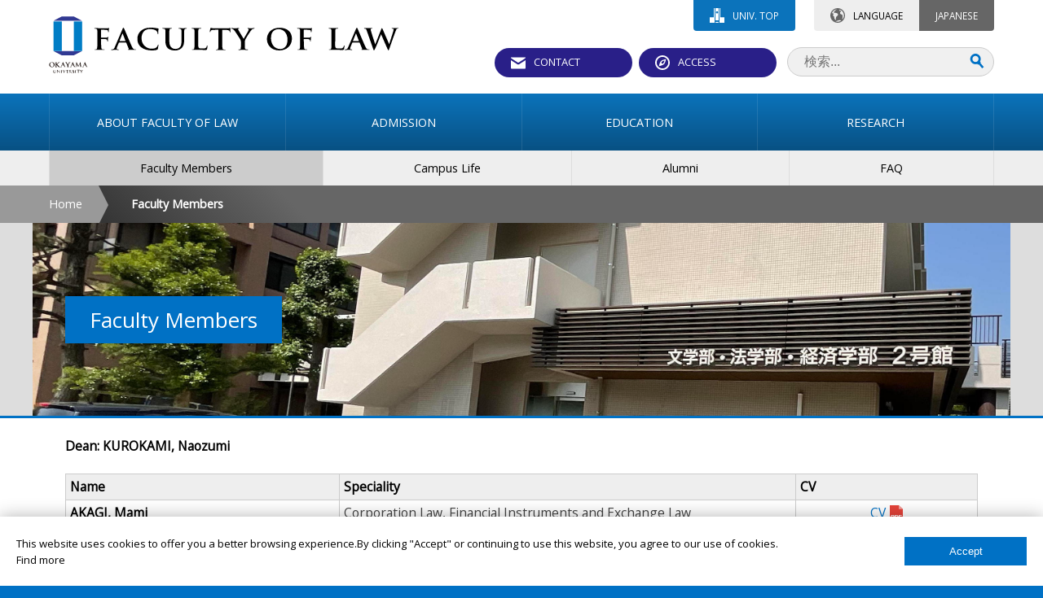

--- FILE ---
content_type: text/html
request_url: http://www.okayama-u.ac.jp/user/law/en/Faculty_Members/index.html
body_size: 15046
content:
<!DOCTYPE html>
<html lang="en">
<head prefix="og: http://ogp.me/ns# fb: http://ogp.me/ns/fb# article: http://ogp.me/ns/article#">
<meta property="fb:app_id" content="164049673641598">
<meta property="og:type"   content="article">
<meta property="og:url"    content="http://www.law.okayama-u.ac.jp/page.php?sec=ctg_1&amp;">
<meta property="og:title"  content="Faculty Members - Faculty of Law | Okayama University">
<meta property="og:image"  content="http://www.law.okayama-u.ac.jp/_img/ogp.jpg">
<meta property="og:description"  content="Faculty of Law | Okayama University">
<meta property="og:site_name"  content="Faculty of Law | Okayama University">
<meta property="article:publisher" content="https://www.facebook.com/OkayamaUniversity">

<meta charset="UTF-8">
<meta name="robots" content="INDEX,FOLLOW">
<meta name="description" content="Faculty MembersFaculty of Law | Okayama University">
<meta name="keywords" content="OKAYAMA UNIVERSITY,Okadai,okayama,Faculty of Law">
<meta name="author" content="Okayama University">
<meta http-equiv="X-UA-Compatible" content="IE=Edge,chrome=1">
<title>Faculty Members - Faculty of Law | Okayama University</title>
<!--[if lte IE 8]>
<script src="//html5shiv-printshiv.googlecode.com/svn/trunk/html5shiv-printshiv.js"></script>
<![endif]-->
<link rel="stylesheet" href="https://www.okayama-u.ac.jp/_common5/_css/include.css" media="all">
<link rel="stylesheet" href="../../_css/local.css" media="all">
<meta name="viewport" content="width=device-width">
<meta name="format-detection" content="telephone=no">
<link rel="apple-touch-icon" sizes="57x57" href="https://www.okayama-u.ac.jp/_common5/_img/favicon/apple-touch-icon-57x57.png">
<link rel="apple-touch-icon" sizes="60x60" href="https://www.okayama-u.ac.jp/_common5/_img/favicon/apple-touch-icon-60x60.png">
<link rel="apple-touch-icon" sizes="72x72" href="https://www.okayama-u.ac.jp/_common5/_img/favicon/apple-touch-icon-72x72.png">
<link rel="apple-touch-icon" sizes="76x76" href="https://www.okayama-u.ac.jp/_common5/_img/favicon/apple-touch-icon-76x76.png">
<link rel="apple-touch-icon" sizes="114x114" href="https://www.okayama-u.ac.jp/_common5/_img/favicon/apple-touch-icon-114x114.png">
<link rel="apple-touch-icon" sizes="120x120" href="https://www.okayama-u.ac.jp/_common5/_img/favicon/apple-touch-icon-120x120.png">
<link rel="apple-touch-icon" sizes="144x144" href="https://www.okayama-u.ac.jp/_common5/_img/favicon/apple-touch-icon-144x144.png">
<link rel="apple-touch-icon" sizes="152x152" href="https://www.okayama-u.ac.jp/_common5/_img/favicon/apple-touch-icon-152x152.png">
<link rel="apple-touch-icon" sizes="180x180" href="https://www.okayama-u.ac.jp/_common5/_img/favicon/apple-touch-icon-180x180.png">
<link rel="icon" type="image/png" href="https://www.okayama-u.ac.jp/_common5/_img/favicon/favicon-32x32.png" sizes="32x32">
<link rel="icon" type="image/png" href="https://www.okayama-u.ac.jp/_common5/_img/favicon/favicon-194x194.png" sizes="194x194">
<link rel="icon" type="image/png" href="https://www.okayama-u.ac.jp/_common5/_img/favicon/favicon-96x96.png" sizes="96x96">
<link rel="icon" type="image/png" href="https://www.okayama-u.ac.jp/_common5/_img/favicon/android-chrome-192x192.png" sizes="192x192">
<link rel="icon" type="image/png" href="https://www.okayama-u.ac.jp/_common5/_img/favicon/favicon-16x16.png" sizes="16x16">
<link rel="manifest" href="https://www.okayama-u.ac.jp/_common5/_img/favicon/manifest.json">
<meta name="msapplication-TileColor" content="#ffffff">
<meta name="msapplication-TileImage" content="https://www.okayama-u.ac.jp/_common5/_img/favicon/mstile-144x144.png">
<meta name="theme-color" content="#ffffff"><script src="https://www.okayama-u.ac.jp/_common5/ver2.5/js/jquery/jquery.js"></script>
<script src="https://www.okayama-u.ac.jp/_common5/ver2.5/js/jquery/jquery.easing.1.3.js"></script>
<script>
  (function(i,s,o,g,r,a,m){i['GoogleAnalyticsObject']=r;i[r]=i[r]||function(){
  (i[r].q=i[r].q||[]).push(arguments)},i[r].l=1*new Date();a=s.createElement(o),
  m=s.getElementsByTagName(o)[0];a.async=1;a.src=g;m.parentNode.insertBefore(a,m)
  })(window,document,'script','//www.google-analytics.com/analytics.js','ga');
  ga('create', 'UA-9051087-1', 'auto');
  ga('send', 'pageview');
</script>
<link rel="alternate" type="application/rss+xml" title="News of Faculty of Law | Okayama University" href="../../xml/okadai_news_2_en.rss">
<script src="https://www.okayama-u.ac.jp/_common5/_js/strip.pkgd.min.js"></script>
<link rel="stylesheet" href="https://www.okayama-u.ac.jp/_common5/_css/strip.css" media="all">
<script src="https://www.okayama-u.ac.jp/_common5/_js/ohp_tab/jquery.ohp_tab.min.js"></script>
<script>
$(function(){
    $('#ohp-tab').ohp_tab();
});
</script>



</head>
<body id="top" class="sans">
<header class="no-icon en">
<h1 class="width-limitter"><a class="g5" href="../../english/index.html"><img src="../../_img/header/en/title.svg" width="100%" alt="Faculty of Law | Okayama University"></a></h1>

<div id="head-nav" class="width-limitter">
<div class="top-tab">
<dl class="univ-top">
<dd><a href="https://www.okayama-u.ac.jp/index_e.html">UNIV. TOP</a></dd>
</dl>
<dl class="language">
<dt>LANGUAGE</dt><dd><a href="../../index.html">JAPANESE</a></dd>
</dl>
</div>

<ul>
<li><a class="contact" href="../../eng/contact/index.html">CONTACT</a></li>
<li><a class="access" href="../../eng/access_maps/index.html">ACCESS</a></li>
</ul>
<form id="cse-search-box" action="../../eng/search/index.html">
<input id="q" class="search q" type="search" name="q" placeholder="検索...">
<input type="hidden" name="cx" value="009630574308841840488:z0mxy4icl5g">
<input type="hidden" name="ie" value="UTF-8">
<input class="submit" type="submit" name="sa" value="Search">
</form>
</div>

<a id="menu-trigger"><div><span></span><span></span><span></span>MENU</div></a>
<section id="nav">
<nav class="target">
<ul class="width-limitter">
<li><a href="../../eng/About_Faculty_of_LAW/index.html"><span>ABOUT FACULTY OF LAW</span></a></li>
<li><a href="../../en/Admission/index.html"><span>ADMISSION</span></a></li>
<li><a href="../../en/Education/index.html"><span>EDUCATION</span></a></li>
<li><a href="../../en/Research/index.html"><span>RESEARCH</span></a></li>

</ul>
</nav>
<nav class="ctg">
<ul class="width-limitter">
<li class="active"><a href="../../en/Faculty_Members/index.html"><span>Faculty Members</span></a></li>
<li><a href="../../en/Campus_Life/index.html"><span>Campus Life</span></a></li>
<li><a href="../../en/Alumni/index.html"><span>Alumni</span></a></li>
<li><a href="../../en/FAQ/index.html"><span>FAQ</span></a></li>

</ul>
</nav>

</section>
</header>

<div id="topic-path">
<div class="topic-path-left-wall"></div>
<ul class="width-limitter">
<li><a href="../../english/index.html">Home</a></li>
<li><em>Faculty Members</em></li>
</ul>
</div>


<main>

<header id="page-header-outer">
<div id="page-header">
<div class="width-limitter">
<h1>Faculty Members</h1>
</div>
</div>
<div class="page-header-image width-limitter"><img src="../../up_load_files/h2/ctg_1.jpg" width="100%"></div>
</header>
<div id="content" class="width-limitter">
<section id="main-content">



<p>
<em>Dean: KUROKAMI, Naozumi</em></p>
<table class="free">
<tr><th class="w30p">Name</th><th class="w50p">Speciality</th><th class="w20p">CV</th></tr>
<tr><td ><em>AKAGI, Mami</em><br />Professor</td><td >Corporation Law, Financial Instruments and Exchange Law</td><td class="text-center" ><a href="../../up_load_files/freetext/en__ctg_1_Top/file/cv_akagi.pdf" title="CV">CV</a></td></tr>
<tr><td ><em>FUKUSHIGE, Satoko</em><br />Professor</td><td >Administrative Law</td><td class="text-center" ><a href="../../up_load_files/freetext/en__ctg_1_Top/file/cv_fukushige.pdf" title="CV">CV</a></td></tr>
<tr><td ><em>HAMADA, Yoko</em><br />Vice Dean, Professor</td><td >Civil Procedure</td><td class="text-center" ><a href="../../up_load_files/freetext/en__ctg_1_Top/file/cv_hamada.pdf" title="CV">CV</a></td></tr>
<tr><td ><em>HARADA, Kazuyuki</em><br />Professor</td><td >Criminal Procedure</td><td class="text-center" ><a href="../../up_load_files/freetext/en__ctg_1_Top/file/cv_harada.pdf" title="CV">CV</a></td></tr>
<tr><td ><em>HORIGUCHI, Goro</em><br />Professor</td><td >Constitutional Law</td><td class="text-center" ><a href="../../up_load_files/freetext/en__ctg_1_Top/file/cv_horiguchi.pdf" title="CV">CV</a></td></tr>
<tr><td ><em>ICHIHARA, Akiko</em><br />Professor</td><td >Criminal Law</td><td class="text-center" ><a href="../../up_load_files/freetext/en__ctg_1_Top/file/cv_ichihara.pdf" title="CV">CV</a></td></tr>
<tr><td ><em>ITO, Takeshi</em><br />Senior Assistant Professor</td><td >Constitutional Law</td><td class="text-center" ><a href="https://soran.cc.okayama-u.ac.jp/html/5ed8f50cb15c62df324722b072e43b5d_en.html">リンク</a></td></tr>
<tr><td ><em>KAWAHARA, Yuma</em><br />Professor</td><td >International Politics</td><td class="text-center" ><a href="../../up_load_files/freetext/en__ctg_1_Top/file/cv_kawahara.pdf" title="CV">CV</a></td></tr>
<tr><td ><em>KOZUKA, Masahiro</em><br />Professor</td><td >Tax Law</td></tr>
<tr><td ><em>KUROKAMI, Naozumi</em><br />Professor</td><td >International Law, Law of International Organizations</td><td class="text-center" ><a href="../../up_load_files/freetext/en__ctg_1_Top/file/cv_kurokami.pdf" title="CV">CV</a></td></tr>
<tr><td ><em>LEE, Yoshiyuki</em><br />Professor</td><td >International Law</td><td class="text-center" ><a href="../../up_load_files/freetext/en__ctg_1_Top/file/cv_lee.pdf" title="CV">CV</a></td></tr>
<tr><td ><em>Li, Ying</em><br />Senior Assistant Professor</td><td >Sociology of Law</td></tr>
<tr><td ><em>MASUDA, Fumiko</em><br />Professor</td><td >Commercial Law</td></tr>
<tr><td ><em>NAKAGAWA, Tadaaki</em><br />Associate Professor</td><td >Civil Law</td></tr>
<tr><td ><em>NARIHIRO, Takashi</em><br />Professor</td><td >Comparative Politics</td><td class="text-center" ><a href="../../up_load_files/freetext/en__ctg_1_Top/file/cv_narihiro2.pdf" title="CV">CV</a></td></tr>
<tr><td ><em>ODAGAWA, Daisuke</em><br />Professor</td><td >History of Political Thought</td></tr>
<tr><td ><em>OGURI, Hirofumi</em><br />Senior Assistant Professor</td><td >International Law </td></tr>
<tr><td ><em>OIZUMI, Yosuke</em><br />Senior Assistant Professor</td><td >Japanese Legal History</td></tr>
<tr><td ><em>OMORI, Hidetomi</em><br />Vice Dean, Professor</td><td >Philosophy of Law (Theory of Justice)</td><td class="text-center" ><a href="../../up_load_files/freetext/en__ctg_1_Top/file/cv_omori.pdf" title="CV">CV</a></td></tr>
<tr><td ><em>PARK, Jisun</em><br />Associate Professor</td><td >Political Science</td><td class="text-center" ><a href="../../up_load_files/freetext/en__ctg_1_Top/file/cv_park.pdf" title="CV">CV</a></td></tr>
<tr><td ><em>SHIMAZU, Gen</em><br />Associate Professor</td><td >Civil Law</td><td class="text-center" ><a href="../../up_load_files/freetext/en__ctg_1_Top/file/cv_shimazu.pdf" title="CV">CV</a></td></tr>
<tr><td ><em>SHIOTANI, Takeshi</em><br />Professor</td><td >Criminal Law</td><td class="text-center" ><a href="../../up_load_files/freetext/en__ctg_1_Top/file/cv_shiotani.pdf" title="CV">CV</a></td></tr>
<tr><td ><em>TASHIRO, Koki</em><br />Associate Professor</td><td >Administrative Law</td><td class="text-center" ><a href="../../up_load_files/freetext/en__ctg_1_Top/file/cv_tashiro.pdf" title="CV">CV</a></td></tr>
<tr><td ><em>TSUKISHIMA, Hisashi</em><br />Dean, Professor</td><td >Public Administration</td><td class="text-center" ><a href="../../up_load_files/freetext/en__ctg_1_Top/file/cv_tsukishima.pdf" title="CV">CV</a></td></tr>
<tr><td ><em>WATANABE, Takashi</em><br />Senior Assistant Professor</td><td >Civil Law</td><td class="text-center" ><a href="https://soran.cc.okayama-u.ac.jp/html/467420bc21e70c5b324722b072e43b5d_en.html">リンク</a></td></tr>
<tr><td ><em>ZHANG, Hong</em><br />Professor</td><td >Asian Law</td></tr>
</table>
</section>
</div>

</main>


<footer class="no-icon system4-2018">
<section class="sitemap width-limitter">
<div class="flex">



<dl class="g4 left">
<dt>INFORMATION ABOUT</dt>
<dd>
<ul>
<li><a href="http://www.okayama-u.ac.jp/eng/graduate_undergraduate_schools/index.html">Undergraduate Schools</a></li>
<li><a href="http://www.okayama-u.ac.jp/eng/graduate_undergraduate_schools/index.html">Graduate Schools</a></li>
<li><a href="http://www.lib.okayama-u.ac.jp/index_e.html">Libraries</a></li>
<li><a href="http://www.okayama-u.ac.jp/eng/international_admissions/index.html">International Admissions</a></li>
</ul>
</dd>
</dl>



<dl class="g4 left">
<dt>INFORMATION FOR</dt>
<dd>
<ul>
<li><a href="http://www.okayama-u.ac.jp/eng/news_events/index.html">Media</a></li>
<li><a href="http://www.okayama-u.ac.jp/eng/alumni/index.html">Alumni</a></li>
</ul>
</dd>
</dl>



<dl class="g4 right">
<dt>QUICK LINKS</dt>
<dd>
<ul>
<li><a href="../../eng/about_this_site/index.html">About this site</a></li>
<li><a href="../../eng/privacy_policy/index.html">Privacy policy</a></li>
<li><a href="../../eng/sitemap/index.html">Sitemap</a></li>
</ul>
</dd>
</dl>
</div>
</section>

<section class="nav">
<dl>
<dd>
<ul class="sns">
<li><a href="https://www.facebook.com/OkayamaUniversity"><img src="https://www.okayama-u.ac.jp/_common5/_img/footer/sns/facebook.svg" width="48" height="48" alt="facebook"></a></li>
<li><a href="https://www.youtube.com/user/okayamaunivpr"><img src="https://www.okayama-u.ac.jp/_common5/_img/footer/sns/youtube.svg" width="48" height="48" alt="youtube"></a></li>
<li><a href="https://twitter.com/okayama_uni"><img src="https://www.okayama-u.ac.jp/_common5/_img/footer/sns/twitter.svg" width="48" height="48" alt="twitter"></a></li>

</ul>
</dd>
</dl>
<ul class="footer-menu">
<li><a href="#top" class="top"><img src="https://www.okayama-u.ac.jp/_common5/_img/footer/top.svg" width="16" alt="Back to "><br>TOP</a></li>
</ul>
</section>

<address>&copy; Okayama University</address>

</footer>

<div id="nav-cover"></div>
<div id="lang-cover"></div>
<div class="cookie-consent"></div>

<script src="https://cdnjs.cloudflare.com/ajax/libs/jquery-cookie/1.4.1/jquery.cookie.min.js"></script>
<script src="https://www.okayama-u.ac.jp/_common5/_js/jquery.ohp_cookie_optin/jquery.ohp_cookie_optin.js"></script>
<script>
$(function(){
    $('.cookie-consent').ohp_cookie_optin({
        ga : 'UA-9051087-1',
        text             : 'This website uses cookies to offer you a better browsing experience.By clicking "Accept" or continuing to use this website, you agree to our use of cookies.',
        allowButton      : 'Accept',
        disallowButton   : '',
        privacyPolicyURL : 'http://www.okayama-u.ac.jp/eng/about_this_site/index.html',
        privacyPolicyText: 'Find more'
    });
});
</script>
<script src="https://www.okayama-u.ac.jp/_common5/_js/init.js"></script>
</body>
</html>

--- FILE ---
content_type: text/css
request_url: https://www.okayama-u.ac.jp/_common5/_css/topic_path.css
body_size: 2108
content:
#topic-path {
	background:linear-gradient(to right, #999 0%, #999 50%, #666 51%, #666 100%);
	margin:0;
	padding:0;
	width:100%;
	height:46px;
	overflow:hidden;
}
#topic-path .topic-path-left-wall {
	display:none;
}
#topic-path ul {
	padding:0;
	height:48px;
    overflow:hidden;
	z-index:10;
    position: relative;
    top:0;
	list-style:none;
	background-color:#666;
}
#topic-path li {
	float:left;
    height:48px;
	padding:0 0 0 20px;
	margin:0;
	font-size:1.1em;
    position: relative;
}
#topic-path li:before {
	content: "";
	position: absolute;
	top: 0;
	left: 0;
	border: 24px solid transparent;
}
#topic-path li em {
	display:block;
	padding:15px 20px;
	color:#fff;
	font-weight:bold;
	width:100%;
	overflow:hidden;
	white-space:nowrap;
	text-overflow:ellipsis;
}
#topic-path li a {
	display:block;
	padding:15px 20px;
	color:#fff;
	white-space:nowrap;
}

#topic-path li:first-child {
	background:#999;
	padding:0;
}
#topic-path li:nth-child(2) {
	background:linear-gradient(45deg, #666, #888 50%);
}
#topic-path li:nth-child(2):before {
	border-left: 12px solid #999;
}
#topic-path li:nth-child(3) {
	background:linear-gradient(45deg, #555, #777 50%);
}
#topic-path li:nth-child(3):before {
	border-left: 12px solid #888;
}
#topic-path li:nth-child(4) {
	background:linear-gradient(45deg, #444, #666 50%);
	width:auto;
}
#topic-path li:nth-child(4):before {
	border-left: 12px solid #777;
}
#topic-path li:nth-child(5) {
	background:linear-gradient(45deg, #333, #666 50%);
	width:auto;
}
#topic-path li:nth-child(5):before {
	border-left: 12px solid #666;
}
#topic-path li:last-child {
	background:linear-gradient(45deg, #333, #666 50%);
	width:40%;
}
#topic-path li:nth-child(2) em {
	display:block;
	padding:15px 20px;
	color:#fff;
	width:auto;
	overflow:visible;
}
#topic-path li a:hover {
	color:#fff;
}

/** Media Query **/

@media only screen and (max-width : 640px) {
	#topic-path {
		display:none !important;
	}
}

@media print {
	#topic-path {
		display:none !important;
	}
}


--- FILE ---
content_type: image/svg+xml
request_url: http://www.okayama-u.ac.jp/user/law/_img/header/en/title.svg
body_size: 21317
content:
<?xml version="1.0" encoding="utf-8"?>
<!-- Generator: Adobe Illustrator 19.2.0, SVG Export Plug-In . SVG Version: 6.00 Build 0)  -->
<!DOCTYPE svg PUBLIC "-//W3C//DTD SVG 1.1//EN" "http://www.w3.org/Graphics/SVG/1.1/DTD/svg11.dtd">
<svg version="1.1" id="レイヤー_1" xmlns="http://www.w3.org/2000/svg" xmlns:xlink="http://www.w3.org/1999/xlink" x="0px"
	 y="0px" viewBox="-87 395.6 420.5 60.5" style="enable-background:new -87 395.6 420.5 60.5;" xml:space="preserve">
<style type="text/css">
	.st0{fill:#313992;}
	.st1{fill:#007DC5;}
	.st2{fill:#231815;}
</style>
<g>
	<g>
		<polygon class="st0" points="-73.4,395.8 -82.1,400.4 -51.9,400.4 -60.6,395.8 		"/>
		<polygon class="st0" points="-73.4,437.1 -82.1,432.5 -51.9,432.5 -60.6,437.1 		"/>
		<rect x="-60.6" y="401.1" class="st1" width="8.8" height="31.4"/>
		<rect x="-82.1" y="401.1" class="st1" width="8.8" height="31.4"/>
	</g>
	<g>
		<path class="st2" d="M-86.7,447c0-1.1,0.8-2.6,2.9-2.6c1.8,0,2.9,1,2.9,2.5c0,1.5-1.1,2.8-2.9,2.8
			C-85.9,449.6-86.7,448.2-86.7,447z M-81.9,447.1c0-1.5-0.9-2.4-2.1-2.4c-0.8,0-1.7,0.4-1.7,2.1c0,1.4,0.8,2.5,2.2,2.5
			C-83,449.3-81.9,449.1-81.9,447.1z"/>
		<path class="st2" d="M-78.8,446.7L-78.8,446.7c0.3-0.2,1.3-1.2,1.5-1.5c0.2-0.2,0.4-0.4,0.4-0.5c0-0.1,0-0.1-0.1-0.1
			c-0.1,0-0.1,0-0.1-0.1c0,0,0-0.1,0.1-0.1c0.1,0,0.5,0,0.7,0c0.2,0,0.6,0,0.8,0c0.1,0,0.1,0,0.1,0.1c0,0,0,0.1-0.1,0.1
			c-0.1,0-0.3,0-0.4,0.1c-0.2,0.1-0.5,0.2-0.8,0.5c-0.2,0.2-1.3,1.2-1.5,1.5c0.3,0.3,1.6,1.7,1.9,2c0.3,0.3,0.6,0.6,1,0.7
			c0.2,0.1,0.4,0.1,0.4,0.1c0,0,0.1,0,0.1,0.1c0,0,0,0.1-0.2,0.1h-0.6c-0.2,0-0.3,0-0.5,0c-0.4,0-0.6-0.2-0.9-0.4
			c-0.3-0.3-1.7-1.8-1.9-2l-0.1-0.1h0v0.6c0,0.6,0,1.1,0,1.4c0,0.2,0.1,0.3,0.3,0.4c0.1,0,0.3,0,0.3,0c0.1,0,0.1,0,0.1,0.1
			c0,0-0.1,0.1-0.1,0.1c-0.4,0-0.8,0-1,0c-0.2,0-0.6,0-0.9,0c-0.1,0-0.1,0-0.1-0.1c0,0,0-0.1,0.1-0.1c0.1,0,0.2,0,0.3,0
			c0.1,0,0.2-0.2,0.2-0.4c0-0.3,0-0.8,0-1.4v-1.2c0-1,0-1.2,0-1.4c0-0.2-0.1-0.3-0.3-0.4c-0.1,0-0.2,0-0.3,0c-0.1,0-0.1,0-0.1-0.1
			c0,0,0-0.1,0.2-0.1c0.4,0,0.8,0,1,0c0.2,0,0.6,0,0.9,0c0.1,0,0.1,0,0.1,0.1c0,0,0,0.1-0.1,0.1c-0.1,0-0.1,0-0.2,0
			c-0.2,0-0.2,0.1-0.3,0.4c0,0.2,0,0.4,0,1.4V446.7z"/>
		<path class="st2" d="M-73.3,447.8C-73.3,447.8-73.3,447.8-73.3,447.8l-0.4,1c-0.1,0.2-0.1,0.3-0.1,0.4c0,0.1,0.1,0.2,0.3,0.2h0.1
			c0.1,0,0.1,0,0.1,0.1c0,0.1,0,0.1-0.1,0.1c-0.2,0-0.5,0-0.7,0c-0.1,0-0.5,0-0.8,0c-0.1,0-0.1,0-0.1-0.1c0,0,0-0.1,0.1-0.1
			c0.1,0,0.2,0,0.2,0c0.3,0,0.5-0.3,0.6-0.6l1.8-4.2c0.1-0.2,0.1-0.3,0.2-0.3c0.1,0,0.1,0.1,0.2,0.2c0.2,0.4,1.3,3.1,1.8,4.1
			c0.3,0.6,0.5,0.7,0.6,0.7c0.1,0,0.2,0,0.3,0c0.1,0,0.1,0,0.1,0.1c0,0.1-0.1,0.1-0.3,0.1c-0.3,0-0.8,0-1.3,0c-0.1,0-0.2,0-0.2-0.1
			c0,0,0-0.1,0.1-0.1c0,0,0.1-0.1,0.1-0.2l-0.6-1.4c0,0,0,0-0.1,0H-73.3z M-71.8,447.5C-71.8,447.5-71.8,447.4-71.8,447.5l-0.6-1.7
			c0,0,0-0.1,0-0.1c0,0,0,0,0,0.1l-0.7,1.7c0,0,0,0,0,0H-71.8z"/>
		<path class="st2" d="M-67.5,447.8c0-0.4-0.1-0.5-0.2-0.7c0-0.1-1-1.6-1.2-1.9c-0.2-0.2-0.4-0.4-0.5-0.5c-0.1,0-0.2-0.1-0.3-0.1
			c-0.1,0-0.1,0-0.1-0.1c0,0,0-0.1,0.1-0.1c0.1,0,0.7,0,0.9,0c0.1,0,0.4,0,0.8,0c0.1,0,0.1,0,0.1,0.1c0,0,0,0-0.2,0.1
			c-0.1,0-0.1,0.1-0.1,0.1c0,0.1,0,0.1,0.1,0.2c0.1,0.2,1.1,1.8,1.2,2c0.1-0.2,1-1.6,1.1-1.8c0.1-0.1,0.1-0.3,0.1-0.3
			c0-0.1,0-0.1-0.1-0.2c-0.1,0-0.1,0-0.1-0.1c0,0,0-0.1,0.1-0.1c0.2,0,0.5,0,0.7,0c0.2,0,0.6,0,0.8,0c0.1,0,0.1,0,0.1,0.1
			c0,0-0.1,0.1-0.1,0.1c-0.1,0-0.2,0-0.3,0.1c-0.1,0.1-0.2,0.1-0.4,0.3c-0.2,0.3-1.2,1.8-1.3,2.1c-0.1,0.2-0.1,0.4-0.1,0.7v0.6
			c0,0.1,0,0.4,0,0.7c0,0.2,0.1,0.3,0.3,0.4c0.1,0,0.3,0,0.4,0c0.1,0,0.1,0,0.1,0.1c0,0-0.1,0.1-0.1,0.1c-0.4,0-0.9,0-1.1,0
			c-0.2,0-0.6,0-0.9,0c-0.1,0-0.2,0-0.2-0.1c0,0,0-0.1,0.1-0.1c0.1,0,0.2,0,0.2,0c0.1,0,0.2-0.2,0.2-0.4c0-0.3,0-0.6,0-0.7V447.8z"
			/>
		<path class="st2" d="M-63,447.8C-63,447.8-63,447.8-63,447.8l-0.4,1c-0.1,0.2-0.1,0.3-0.1,0.4c0,0.1,0.1,0.2,0.3,0.2h0.1
			c0.1,0,0.1,0,0.1,0.1c0,0.1,0,0.1-0.1,0.1c-0.2,0-0.5,0-0.7,0c-0.1,0-0.5,0-0.8,0c-0.1,0-0.1,0-0.1-0.1c0,0,0-0.1,0.1-0.1
			c0.1,0,0.2,0,0.2,0c0.3,0,0.5-0.3,0.6-0.6l1.8-4.2c0.1-0.2,0.1-0.3,0.2-0.3c0.1,0,0.1,0.1,0.2,0.2c0.2,0.4,1.3,3.1,1.8,4.1
			c0.3,0.6,0.5,0.7,0.6,0.7c0.1,0,0.2,0,0.3,0c0.1,0,0.1,0,0.1,0.1c0,0.1-0.1,0.1-0.3,0.1c-0.3,0-0.8,0-1.3,0c-0.1,0-0.2,0-0.2-0.1
			c0,0,0-0.1,0.1-0.1c0,0,0.1-0.1,0.1-0.2l-0.6-1.4c0,0,0,0-0.1,0H-63z M-61.5,447.5C-61.5,447.5-61.5,447.4-61.5,447.5l-0.6-1.7
			c0,0,0-0.1,0-0.1c0,0,0,0,0,0.1l-0.6,1.7c0,0,0,0,0,0H-61.5z"/>
		<path class="st2" d="M-57.9,444.5c0-0.1,0.1-0.2,0.1-0.2c0.1,0,0.1,0,0.2,0.2l1.9,3.8l1.9-3.8c0.1-0.1,0.1-0.2,0.2-0.2
			c0.1,0,0.1,0.1,0.1,0.2l0.6,4.1c0.1,0.4,0.1,0.6,0.3,0.7c0.2,0.1,0.3,0.1,0.4,0.1c0.1,0,0.1,0,0.1,0c0,0.1-0.1,0.1-0.2,0.1
			c-0.2,0-1.2,0-1.4,0c-0.2,0-0.2,0-0.2-0.1c0,0,0-0.1,0.1-0.1c0,0,0.1-0.1,0-0.3l-0.4-3h0l-1.5,3c-0.2,0.3-0.2,0.4-0.3,0.4
			c-0.1,0-0.1-0.1-0.2-0.3c-0.2-0.3-0.7-1.3-0.8-1.5c-0.1-0.1-0.5-1-0.7-1.5h0l-0.4,2.7c0,0.1,0,0.2,0,0.3c0,0.1,0.1,0.2,0.2,0.2
			c0.1,0,0.2,0,0.3,0c0.1,0,0.1,0,0.1,0c0,0.1-0.1,0.1-0.2,0.1c-0.3,0-0.6,0-0.7,0c-0.1,0-0.5,0-0.7,0c-0.1,0-0.1,0-0.1-0.1
			c0,0,0,0,0.1,0c0.1,0,0.1,0,0.2,0c0.2,0,0.3-0.3,0.3-0.5L-57.9,444.5z"/>
		<path class="st2" d="M-50.1,447.8C-50.2,447.8-50.2,447.8-50.1,447.8l-0.4,1c-0.1,0.2-0.1,0.3-0.1,0.4c0,0.1,0.1,0.2,0.3,0.2h0.1
			c0.1,0,0.1,0,0.1,0.1c0,0.1,0,0.1-0.1,0.1c-0.2,0-0.5,0-0.7,0c-0.1,0-0.5,0-0.8,0c-0.1,0-0.1,0-0.1-0.1c0,0,0-0.1,0.1-0.1
			c0.1,0,0.2,0,0.2,0c0.3,0,0.5-0.3,0.6-0.6l1.8-4.2c0.1-0.2,0.1-0.3,0.2-0.3c0.1,0,0.1,0.1,0.2,0.2c0.2,0.4,1.3,3.1,1.8,4.1
			c0.3,0.6,0.5,0.7,0.6,0.7c0.1,0,0.2,0,0.3,0c0.1,0,0.1,0,0.1,0.1c0,0.1-0.1,0.1-0.3,0.1c-0.3,0-0.8,0-1.3,0c-0.1,0-0.2,0-0.2-0.1
			c0,0,0-0.1,0.1-0.1c0,0,0.1-0.1,0.1-0.2l-0.6-1.4c0,0,0,0-0.1,0H-50.1z M-48.7,447.5C-48.6,447.5-48.6,447.4-48.7,447.5l-0.6-1.7
			c0,0,0-0.1,0-0.1c0,0,0,0,0,0.1l-0.6,1.7c0,0,0,0,0,0H-48.7z"/>
	</g>
	<g>
		<path class="st2" d="M-82,453.8c0-0.6,0-0.7,0-0.9c0-0.1,0-0.2-0.2-0.2c0,0-0.1,0-0.2,0c0,0-0.1,0-0.1,0c0,0,0,0,0.1,0
			c0.2,0,0.5,0,0.6,0c0.1,0,0.4,0,0.5,0c0.1,0,0.1,0,0.1,0c0,0,0,0-0.1,0c0,0-0.1,0-0.1,0c-0.1,0-0.2,0.1-0.2,0.2c0,0.1,0,0.3,0,0.9
			v0.6c0,0.6,0.1,0.9,0.3,1c0.2,0.2,0.4,0.2,0.5,0.2c0.2,0,0.4-0.1,0.6-0.2c0.2-0.2,0.3-0.6,0.3-1v-0.5c0-0.6,0-0.7,0-0.9
			c0-0.1,0-0.2-0.2-0.2c0,0-0.1,0-0.2,0c0,0-0.1,0-0.1,0c0,0,0,0,0.1,0c0.2,0,0.5,0,0.5,0c0.1,0,0.3,0,0.5,0c0.1,0,0.1,0,0.1,0
			c0,0,0,0-0.1,0c0,0-0.1,0-0.1,0c-0.1,0-0.2,0.1-0.2,0.2c0,0.1,0,0.3,0,0.9v0.4c0,0.5,0,1-0.4,1.3c-0.3,0.3-0.6,0.3-0.9,0.3
			c-0.2,0-0.7,0-1-0.3c-0.2-0.2-0.4-0.5-0.4-1.1V453.8z"/>
		<path class="st2" d="M-78,455.2c0,0.3,0.1,0.4,0.2,0.5c0.1,0,0.2,0,0.2,0c0,0,0.1,0,0.1,0c0,0,0,0-0.1,0c-0.3,0-0.5,0-0.5,0
			c0,0-0.2,0-0.5,0c-0.1,0-0.1,0-0.1,0c0,0,0,0,0.1,0c0.1,0,0.1,0,0.2,0c0.1,0,0.1-0.2,0.1-0.5l0-2.5c0-0.1,0-0.1,0.1-0.1
			c0,0,0.1,0.1,0.2,0.1c0.1,0.1,0.7,0.7,1.4,1.3c0.3,0.3,0.9,0.9,1,0.9h0l0-1.9c0-0.3,0-0.3-0.1-0.4c-0.1,0-0.2,0-0.2,0
			c-0.1,0-0.1,0-0.1,0c0,0,0,0,0.1,0c0.2,0,0.4,0,0.5,0c0,0,0.2,0,0.4,0c0.1,0,0.1,0,0.1,0c0,0,0,0-0.1,0c0,0-0.1,0-0.1,0
			c-0.1,0-0.2,0.1-0.2,0.4l0,2.6c0,0.1,0,0.1-0.1,0.1c0,0-0.1,0-0.1-0.1c-0.3-0.2-0.8-0.8-1.3-1.2c-0.5-0.4-1-1-1-1h0L-78,455.2z"/>
		<path class="st2" d="M-73.9,453.8c0-0.6,0-0.7,0-0.9c0-0.1-0.1-0.2-0.1-0.2c0,0-0.1,0-0.2,0c0,0-0.1,0-0.1,0c0,0,0,0,0.1,0
			c0.2,0,0.4,0,0.6,0c0.1,0,0.4,0,0.5,0c0.1,0,0.1,0,0.1,0c0,0,0,0-0.1,0c0,0-0.1,0-0.1,0c-0.1,0-0.2,0.1-0.2,0.2c0,0.1,0,0.3,0,0.9
			v0.7c0,0.4,0,0.7,0,0.9c0,0.1,0,0.2,0.2,0.2c0.1,0,0.2,0,0.2,0c0,0,0.1,0,0.1,0c0,0,0,0-0.1,0c-0.3,0-0.6,0-0.7,0
			c-0.1,0-0.4,0-0.6,0c-0.1,0-0.1,0-0.1,0c0,0,0,0,0.1,0c0.1,0,0.1,0,0.2,0c0.1,0,0.1-0.1,0.1-0.2c0-0.2,0-0.5,0-0.9V453.8z"/>
		<path class="st2" d="M-72.1,453c-0.1-0.2-0.2-0.3-0.3-0.3c-0.1,0-0.1,0-0.2,0c0,0-0.1,0-0.1,0c0,0,0,0,0.1,0c0.2,0,0.5,0,0.6,0
			c0.1,0,0.3,0,0.5,0c0.1,0,0.1,0,0.1,0c0,0,0,0-0.1,0c-0.1,0-0.1,0-0.2,0c0,0,0,0.1,0,0.1c0,0.1,0,0.2,0.1,0.3l0.8,1.9h0
			c0.2-0.5,0.8-1.8,0.9-2.1c0-0.1,0-0.1,0-0.2c0,0,0-0.1-0.1-0.1c-0.1,0-0.1,0-0.2,0c0,0-0.1,0-0.1,0c0,0,0,0,0.1,0
			c0.2,0,0.4,0,0.5,0c0.1,0,0.3,0,0.4,0c0.1,0,0.1,0,0.1,0c0,0,0,0-0.1,0c0,0-0.1,0-0.2,0.1c-0.1,0-0.1,0.1-0.2,0.4
			c-0.2,0.4-0.3,0.6-0.5,1.1c-0.3,0.6-0.5,1.1-0.6,1.3c-0.1,0.2-0.1,0.3-0.2,0.3c-0.1,0-0.1-0.1-0.2-0.3L-72.1,453z"/>
		<path class="st2" d="M-68.3,453.8c0-0.6,0-0.7,0-0.9c0-0.1,0-0.2-0.2-0.2c0,0-0.1,0-0.2,0c0,0-0.1,0-0.1,0c0,0,0,0,0.1,0
			c0.1,0,0.2,0,0.4,0c0.1,0,0.2,0,0.3,0c0.1,0,1,0,1.1,0c0.1,0,0.2,0,0.2,0c0,0,0,0,0.1,0c0,0,0,0,0,0c0,0,0,0.1,0,0.3
			c0,0,0,0.2,0,0.3c0,0,0,0,0,0c0,0,0,0,0-0.1c0,0,0-0.1,0-0.1c0-0.1-0.1-0.1-0.3-0.1c-0.1,0-0.5,0-0.6,0c0,0,0,0,0,0v1.1
			c0,0,0,0,0,0c0.1,0,0.6,0,0.7,0c0.1,0,0.2,0,0.2-0.1c0,0,0-0.1,0.1-0.1c0,0,0,0,0,0c0,0,0,0.1,0,0.3c0,0.1,0,0.2,0,0.3
			c0,0,0,0.1,0,0.1c0,0,0,0,0,0c0,0,0-0.1,0-0.1c0-0.1-0.1-0.1-0.2-0.2c-0.1,0-0.5,0-0.6,0c0,0,0,0,0,0v0.3c0,0.1,0,0.5,0,0.6
			c0,0.3,0.1,0.3,0.5,0.3c0.1,0,0.3,0,0.4-0.1c0.1,0,0.2-0.1,0.2-0.3c0,0,0-0.1,0-0.1c0,0,0,0,0,0.1c0,0.1,0,0.4-0.1,0.5
			c0,0.1-0.1,0.1-0.2,0.1c-0.3,0-0.6,0-0.8,0c-0.2,0-0.3,0-0.5,0c0,0-0.1,0-0.2,0c-0.1,0-0.2,0-0.3,0c-0.1,0-0.1,0-0.1,0
			c0,0,0,0,0.1,0c0.1,0,0.1,0,0.2,0c0.1,0,0.1-0.1,0.1-0.2c0-0.2,0-0.5,0-0.9V453.8z"/>
		<path class="st2" d="M-65.3,453.8c0-0.6,0-0.7,0-0.9c0-0.1,0-0.2-0.2-0.2c0,0-0.1,0-0.2,0c0,0-0.1,0-0.1,0c0,0,0,0,0.1,0
			c0.2,0,0.5,0,0.6,0c0.1,0,0.5,0,0.6,0c0.3,0,0.6,0,0.8,0.2c0.1,0.1,0.3,0.3,0.3,0.6c0,0.3-0.1,0.6-0.6,0.9
			c0.4,0.5,0.7,0.8,0.9,1.1c0.2,0.2,0.4,0.3,0.5,0.3c0,0,0.1,0,0.1,0c0,0,0.1,0,0.1,0c0,0,0,0-0.1,0h-0.4c-0.2,0-0.4,0-0.5-0.1
			c-0.2-0.1-0.4-0.3-0.6-0.6c-0.2-0.2-0.4-0.5-0.4-0.6c0,0,0,0-0.1,0l-0.4,0c0,0,0,0,0,0v0.1c0,0.4,0,0.7,0,0.9c0,0.1,0,0.2,0.2,0.2
			c0.1,0,0.2,0,0.2,0c0,0,0.1,0,0.1,0c0,0,0,0-0.1,0c-0.3,0-0.6,0-0.6,0c-0.1,0-0.4,0-0.5,0c-0.1,0-0.1,0-0.1,0c0,0,0,0,0.1,0
			c0.1,0,0.1,0,0.2,0c0.1,0,0.1-0.1,0.1-0.2c0-0.2,0-0.5,0-0.9V453.8z M-64.8,454.2C-64.8,454.2-64.8,454.2-64.8,454.2
			c0.1,0.1,0.3,0.1,0.4,0.1c0.2,0,0.2,0,0.3-0.1c0.1-0.1,0.3-0.3,0.3-0.6c0-0.6-0.4-0.8-0.7-0.8c-0.1,0-0.2,0-0.2,0c0,0,0,0,0,0.1
			V454.2z"/>
		<path class="st2" d="M-62,455.7c-0.1,0-0.1-0.1-0.1-0.1c0-0.2,0-0.5,0-0.5c0-0.1,0-0.1,0.1-0.1c0,0,0,0,0,0.1c0,0.1,0,0.1,0,0.2
			c0.1,0.3,0.4,0.4,0.6,0.4c0.4,0,0.6-0.3,0.6-0.5c0-0.2-0.1-0.4-0.4-0.7l-0.2-0.1c-0.5-0.4-0.6-0.6-0.6-1c0-0.5,0.4-0.8,1-0.8
			c0.3,0,0.5,0,0.6,0.1c0,0,0.1,0,0.1,0.1c0,0.1,0,0.2,0,0.5c0,0.1,0,0.1,0,0.1c0,0,0,0,0-0.1c0,0,0-0.2-0.1-0.3
			c-0.1-0.1-0.2-0.2-0.5-0.2c-0.3,0-0.5,0.2-0.5,0.4c0,0.2,0.1,0.3,0.5,0.6l0.1,0.1c0.5,0.4,0.7,0.7,0.7,1.1c0,0.2-0.1,0.5-0.4,0.7
			c-0.2,0.1-0.5,0.2-0.7,0.2C-61.6,455.8-61.8,455.8-62,455.7z"/>
		<path class="st2" d="M-59,453.8c0-0.6,0-0.7,0-0.9c0-0.1-0.1-0.2-0.1-0.2c0,0-0.1,0-0.2,0c0,0-0.1,0-0.1,0c0,0,0,0,0.1,0
			c0.2,0,0.4,0,0.6,0c0.1,0,0.4,0,0.5,0c0.1,0,0.1,0,0.1,0c0,0,0,0-0.1,0c0,0-0.1,0-0.1,0c-0.1,0-0.2,0.1-0.2,0.2c0,0.1,0,0.3,0,0.9
			v0.7c0,0.4,0,0.7,0,0.9c0,0.1,0,0.2,0.2,0.2c0.1,0,0.2,0,0.2,0c0,0,0.1,0,0.1,0c0,0,0,0-0.1,0c-0.3,0-0.6,0-0.7,0
			c-0.1,0-0.4,0-0.6,0c-0.1,0-0.1,0-0.1,0c0,0,0,0,0.1,0c0.1,0,0.1,0,0.2,0c0.1,0,0.1-0.1,0.1-0.2c0-0.2,0-0.5,0-0.9V453.8z"/>
		<path class="st2" d="M-56.2,452.9l-0.7,0c-0.3,0-0.4,0-0.4,0.1c0,0.1-0.1,0.1-0.1,0.1c0,0,0,0.1,0,0.1c0,0,0,0,0-0.1
			c0-0.1,0.1-0.4,0.1-0.5c0-0.1,0-0.1,0.1-0.1c0,0,0.1,0,0.2,0c0.1,0,0.3,0,0.4,0h1.7c0.1,0,0.2,0,0.3,0c0.1,0,0.1,0,0.1,0
			c0,0,0,0,0,0.1c0,0.1,0,0.4,0,0.5c0,0,0,0.1,0,0.1c0,0,0,0,0-0.1l0,0c0-0.1-0.1-0.2-0.5-0.2l-0.6,0v1.7c0,0.4,0,0.7,0,0.9
			c0,0.1,0,0.2,0.2,0.2c0.1,0,0.2,0,0.2,0c0,0,0.1,0,0.1,0c0,0,0,0-0.1,0c-0.3,0-0.6,0-0.7,0c-0.1,0-0.4,0-0.6,0c-0.1,0-0.1,0-0.1,0
			c0,0,0,0,0.1,0c0.1,0,0.1,0,0.2,0c0.1,0,0.1-0.1,0.1-0.2c0-0.2,0-0.5,0-0.9V452.9z"/>
		<path class="st2" d="M-53,454.7c0-0.2,0-0.3-0.1-0.4c0-0.1-0.6-1-0.8-1.2c-0.1-0.2-0.2-0.3-0.3-0.3c-0.1,0-0.1-0.1-0.2-0.1
			c0,0-0.1,0-0.1,0c0,0,0,0,0.1,0c0.1,0,0.4,0,0.6,0c0.1,0,0.3,0,0.5,0c0,0,0.1,0,0.1,0c0,0,0,0-0.1,0c0,0-0.1,0-0.1,0.1
			c0,0,0,0.1,0.1,0.1c0.1,0.1,0.7,1.1,0.7,1.2c0-0.1,0.6-1,0.7-1.1c0-0.1,0.1-0.2,0.1-0.2c0,0,0-0.1-0.1-0.1c0,0-0.1,0-0.1,0
			c0,0,0,0,0.1,0c0.1,0,0.3,0,0.4,0c0.1,0,0.4,0,0.5,0c0,0,0.1,0,0.1,0c0,0,0,0-0.1,0c0,0-0.1,0-0.2,0.1c-0.1,0-0.1,0.1-0.2,0.2
			c-0.1,0.2-0.8,1.1-0.8,1.3c-0.1,0.1-0.1,0.3-0.1,0.4v0.3c0,0.1,0,0.2,0,0.4c0,0.1,0,0.2,0.2,0.2c0.1,0,0.2,0,0.2,0
			c0,0,0.1,0,0.1,0c0,0,0,0-0.1,0c-0.3,0-0.6,0-0.7,0c-0.1,0-0.4,0-0.5,0c-0.1,0-0.1,0-0.1,0c0,0,0,0,0.1,0c0.1,0,0.1,0,0.2,0
			c0.1,0,0.1-0.1,0.1-0.2c0-0.2,0-0.3,0-0.4V454.7z"/>
	</g>
</g>
<g>
	<path d="M-31.7,422.5c0,2.9,0,5.3,0.2,6.5c0.1,0.9,0.3,1.6,1.3,1.7c0.5,0.1,1.2,0.1,1.6,0.1c0.4,0,0.5,0.1,0.5,0.2
		c0,0.2-0.2,0.3-0.7,0.3c-2,0-4.1-0.1-4.9-0.1s-2.9,0.1-4.1,0.1c-0.5,0-0.7-0.1-0.7-0.3c0-0.2,0.1-0.2,0.5-0.2
		c0.5,0,0.9-0.1,1.2-0.1c0.6-0.1,0.8-0.8,0.9-1.7c0.2-1.3,0.2-3.6,0.2-6.5v-5.4c0-4.7,0-5.5-0.1-6.5c-0.1-1-0.3-1.5-1.4-1.8
		c-0.3-0.1-0.8-0.1-1.3-0.1c-0.3,0-0.5-0.1-0.5-0.2c0-0.2,0.3-0.3,0.7-0.3c0.8,0,1.8,0,2.6,0c0.8,0,1.6,0.1,2,0.1c1.2,0,7.8,0,8.5,0
		c0.6,0,1,0,1.3-0.1c0.2-0.1,0.4-0.2,0.5-0.2c0.1,0,0.2,0.1,0.2,0.3c0,0.2-0.2,0.6-0.3,1.4c0,0.3-0.1,2.1-0.2,2.5
		c0,0.2-0.1,0.4-0.3,0.4s-0.3-0.2-0.3-0.5c0-0.2,0-0.7-0.2-1.2c-0.2-0.4-0.9-0.9-2.1-0.9l-5-0.1c-0.2,0-0.3,0.1-0.3,0.4v7.7
		c0,0.2,0,0.3,0.2,0.3l4.1,0c0.5,0,1,0,1.5,0c0.6,0,1.1-0.2,1.4-0.6c0.2-0.2,0.2-0.3,0.4-0.3c0.1,0,0.2,0.1,0.2,0.3
		c0,0.2-0.2,1-0.3,1.9c-0.1,0.6-0.1,2-0.1,2.2c0,0.3,0,0.6-0.3,0.6c-0.2,0-0.3-0.2-0.3-0.4s-0.1-0.6-0.2-1c-0.2-0.4-0.6-1-1.6-1.1
		c-0.8-0.1-4.2-0.1-4.8-0.1c-0.2,0-0.2,0.1-0.2,0.3V422.5z"/>
	<path d="M-12.7,423.6c-0.2,0-0.2,0.1-0.3,0.2l-1.7,4.2c-0.3,0.8-0.5,1.5-0.5,1.9c0,0.6,0.3,1,1.3,1h0.5c0.4,0,0.5,0.1,0.5,0.2
		c0,0.2-0.2,0.3-0.5,0.3c-1,0-2.4-0.1-3.4-0.1c-0.4,0-2.1,0.1-3.8,0.1c-0.4,0-0.6-0.1-0.6-0.3c0-0.2,0.1-0.2,0.4-0.2
		c0.3,0,0.7,0,1-0.1c1.5-0.2,2.1-1.2,2.7-2.8l8.1-19c0.4-0.9,0.6-1.2,0.9-1.2c0.3,0,0.5,0.3,0.8,1c0.8,1.7,5.9,14,8,18.6
		c1.2,2.8,2.2,3.2,2.8,3.3c0.5,0.1,1,0.1,1.4,0.1c0.3,0,0.4,0,0.4,0.2c0,0.2-0.3,0.3-1.5,0.3c-1.2,0-3.5,0-6.1-0.1c-0.6,0-1,0-1-0.2
		c0-0.2,0.1-0.2,0.5-0.3c0.2-0.1,0.5-0.3,0.3-0.7l-2.6-6.3c-0.1-0.2-0.2-0.2-0.3-0.2H-12.7z M-6.1,422c0.2,0,0.2-0.1,0.2-0.2
		l-2.9-7.6c0-0.1-0.1-0.3-0.2-0.3c-0.1,0-0.2,0.2-0.2,0.3l-3,7.5c0,0.1,0,0.2,0.1,0.2H-6.1z"/>
	<path d="M10.7,428.5c-3.2-2.6-4-6.1-4-9.1c0-2.1,0.7-5.7,3.8-8.4c2.3-2,5.4-3.3,10.2-3.3c2,0,3.2,0.1,4.7,0.3
		c1.2,0.2,2.3,0.4,3.2,0.5c0.4,0,0.5,0.2,0.5,0.4c0,0.2-0.1,0.6-0.2,1.7c-0.1,1,0,2.7-0.1,3.3c0,0.5-0.1,0.7-0.4,0.7
		c-0.3,0-0.3-0.2-0.3-0.7c0-1-0.5-2-1.3-2.8c-1.1-1.1-3.6-1.9-6.6-1.9c-2.8,0-4.7,0.7-6.1,1.9c-2.4,2.1-3,5-3,8
		c0,7.3,5.9,10.9,10.2,10.9c2.9,0,4.6-0.3,5.9-1.7c0.5-0.6,1-1.5,1.1-2c0.1-0.5,0.2-0.6,0.4-0.6c0.2,0,0.3,0.2,0.3,0.5
		c0,0.4-0.4,3-0.7,4.1c-0.2,0.5-0.3,0.7-0.8,0.9c-1.3,0.5-3.8,0.7-5.8,0.7C17.4,431.8,13.7,430.9,10.7,428.5z"/>
	<path d="M36.4,417.1c0-4.7,0-5.5-0.1-6.5c-0.1-1-0.3-1.5-1.4-1.8c-0.3-0.1-0.8-0.1-1.3-0.1c-0.4,0-0.5-0.1-0.5-0.3
		c0-0.2,0.2-0.3,0.7-0.3c1.7,0,3.8,0.1,4.7,0.1c0.8,0,2.8-0.1,4-0.1c0.5,0,0.7,0.1,0.7,0.3c0,0.2-0.2,0.3-0.5,0.3
		c-0.4,0-0.5,0-0.9,0.1c-0.9,0.2-1.1,0.7-1.2,1.8c-0.1,1-0.1,1.8-0.1,6.5v4.3c0,4.5,0.9,6.3,2.5,7.6c1.5,1.1,2.9,1.3,4,1.3
		c1.4,0,3.2-0.4,4.5-1.7c1.8-1.7,1.9-4.5,1.9-7.6v-3.8c0-4.7,0-5.5-0.1-6.5c-0.1-1-0.3-1.5-1.4-1.8c-0.3-0.1-0.8-0.1-1.2-0.1
		s-0.5-0.1-0.5-0.3c0-0.2,0.2-0.3,0.7-0.3c1.6,0,3.7,0.1,3.7,0.1c0.4,0,2.4-0.1,3.7-0.1c0.5,0,0.7,0.1,0.7,0.3
		c0,0.2-0.2,0.3-0.6,0.3c-0.4,0-0.5,0-0.9,0.1c-0.9,0.2-1.1,0.7-1.2,1.8c-0.1,1-0.1,1.8-0.1,6.5v3.3c0,3.4-0.4,7-3.1,9.2
		c-2.3,1.9-4.6,2.2-6.7,2.2c-1.7,0-4.8-0.1-7.2-2.1c-1.6-1.4-2.9-3.7-2.9-8.1V417.1z"/>
	<path d="M71,422.5c0,3.9,0,6.1,0.7,6.6c0.5,0.5,1.4,0.7,3.9,0.7c1.7,0,3,0,3.8-0.9c0.4-0.4,0.8-1.3,0.8-1.8c0-0.3,0.1-0.5,0.4-0.5
		c0.2,0,0.3,0.2,0.3,0.5c0,0.3-0.2,2.6-0.5,3.5c-0.2,0.7-0.4,0.8-2,0.8c-2.3,0-4-0.1-5.5-0.1c-1.5-0.1-2.6-0.1-3.9-0.1
		c-0.4,0-1.1,0-1.8,0c-0.7,0-1.6,0.1-2.2,0.1c-0.4,0-0.6-0.1-0.6-0.3c0-0.2,0.1-0.2,0.5-0.2c0.5,0,0.9-0.1,1.2-0.1
		c0.6-0.1,0.8-0.8,0.9-1.7c0.2-1.3,0.2-3.7,0.2-6.5v-5.4c0-4.7,0-5.5-0.1-6.5c-0.1-1-0.3-1.5-1.4-1.8c-0.3-0.1-0.6-0.1-1.1-0.1
		c-0.4,0-0.5-0.1-0.5-0.3c0-0.2,0.2-0.3,0.7-0.3c1.5,0,3.6,0.1,4.4,0.1c0.8,0,3.1-0.1,4.4-0.1c0.5,0,0.7,0.1,0.7,0.3
		c0,0.2-0.2,0.3-0.6,0.3c-0.4,0-0.9,0-1.3,0.1c-0.9,0.2-1.1,0.7-1.2,1.8c-0.1,1-0.1,1.8-0.1,6.5V422.5z"/>
	<path d="M92.4,409.9l-4.8,0.1c-1.9,0.1-2.7,0.2-3.1,0.9c-0.3,0.5-0.5,0.8-0.5,1.1c-0.1,0.2-0.2,0.4-0.4,0.4c-0.2,0-0.3-0.2-0.3-0.5
		c0-0.5,0.6-3.3,0.7-3.5c0.1-0.4,0.2-0.6,0.4-0.6c0.3,0,0.6,0.3,1.4,0.4c0.9,0.1,2.2,0.2,3.2,0.2h12.8c1,0,1.7-0.1,2.2-0.2
		c0.5-0.1,0.7-0.2,0.9-0.2c0.2,0,0.3,0.2,0.3,0.6c0,0.6-0.1,2.8-0.1,3.6c0,0.3-0.1,0.5-0.3,0.5c-0.3,0-0.3-0.2-0.4-0.6l0-0.3
		c-0.1-0.8-0.9-1.7-3.8-1.7l-4.1-0.1v12.6c0,2.8,0,5.3,0.2,6.6c0.1,0.9,0.3,1.5,1.3,1.7c0.5,0.1,1.2,0.1,1.6,0.1
		c0.4,0,0.5,0.1,0.5,0.2c0,0.2-0.3,0.3-0.6,0.3c-2.1,0-4.2-0.1-5.1-0.1c-0.7,0-2.8,0.1-4.1,0.1c-0.4,0-0.6-0.1-0.6-0.3
		c0-0.2,0.1-0.2,0.5-0.2c0.5,0,0.9-0.1,1.2-0.1c0.6-0.1,0.8-0.8,0.9-1.7c0.2-1.3,0.2-3.7,0.2-6.5V409.9z"/>
	<path d="M116.3,423.4c0-1.7-0.3-2.3-0.7-3.2c-0.2-0.5-4.6-7.2-5.7-8.8c-0.8-1.1-1.6-1.9-2.2-2.2c-0.4-0.2-1-0.4-1.4-0.4
		c-0.3,0-0.5-0.1-0.5-0.3c0-0.2,0.2-0.3,0.6-0.3c0.6,0,3,0.1,4.1,0.1c0.7,0,2-0.1,3.5-0.1c0.3,0,0.5,0.1,0.5,0.3
		c0,0.2-0.2,0.2-0.7,0.3c-0.3,0.1-0.5,0.3-0.5,0.6s0.2,0.6,0.4,1c0.5,0.9,5,8.3,5.5,9.2c0.3-0.7,4.4-7.5,4.8-8.4
		c0.3-0.7,0.5-1.2,0.5-1.6c0-0.3-0.1-0.6-0.7-0.8c-0.3-0.1-0.6-0.1-0.6-0.3c0-0.2,0.2-0.3,0.5-0.3c1.1,0,2.1,0.1,3,0.1
		c0.7,0,2.8-0.1,3.5-0.1c0.4,0,0.6,0.1,0.6,0.2c0,0.2-0.3,0.3-0.6,0.3c-0.3,0-0.9,0.1-1.4,0.4c-0.7,0.3-1,0.7-1.7,1.5
		c-1.1,1.2-5.6,8.4-6.2,9.8c-0.5,1.1-0.5,2.1-0.5,3.1v2.5c0,0.5,0,1.8,0.1,3.1c0.1,0.9,0.4,1.6,1.3,1.7c0.5,0.1,1.2,0.1,1.6,0.1
		c0.4,0,0.5,0.1,0.5,0.2c0,0.2-0.3,0.3-0.7,0.3c-2,0-4.1-0.1-4.9-0.1c-0.8,0-2.8,0.1-4,0.1c-0.5,0-0.7-0.1-0.7-0.3
		c0-0.2,0.2-0.2,0.5-0.2c0.5,0,0.8-0.1,1.1-0.1c0.6-0.1,0.9-0.8,1-1.7c0.1-1.3,0.1-2.6,0.1-3.1V423.4z"/>
	<path d="M143.8,419.8c0-5.3,3.7-12,13.4-12c8.1,0,13.1,4.5,13.1,11.5s-5.2,12.6-13.4,12.6C147.5,431.8,143.8,425.2,143.8,419.8z
		 M165.6,420.4c0-6.9-4.2-11.1-9.5-11.1c-3.7,0-8,2-8,9.6c0,6.4,3.7,11.5,9.9,11.5C160.4,430.3,165.6,429.2,165.6,420.4z"/>
	<path d="M183,422.5c0,2.9,0,5.3,0.2,6.5c0.1,0.9,0.3,1.6,1.3,1.7c0.5,0.1,1.2,0.1,1.6,0.1c0.4,0,0.5,0.1,0.5,0.2
		c0,0.2-0.2,0.3-0.7,0.3c-2,0-4.1-0.1-4.9-0.1s-2.9,0.1-4.1,0.1c-0.5,0-0.7-0.1-0.7-0.3c0-0.2,0.1-0.2,0.5-0.2
		c0.5,0,0.9-0.1,1.2-0.1c0.6-0.1,0.8-0.8,0.9-1.7c0.2-1.3,0.2-3.6,0.2-6.5v-5.4c0-4.7,0-5.5-0.1-6.5c-0.1-1-0.3-1.5-1.4-1.8
		c-0.3-0.1-0.8-0.1-1.3-0.1c-0.3,0-0.5-0.1-0.5-0.2c0-0.2,0.3-0.3,0.7-0.3c0.8,0,1.8,0,2.6,0c0.8,0,1.6,0.1,2,0.1c1.2,0,7.8,0,8.5,0
		c0.6,0,1,0,1.3-0.1c0.2-0.1,0.4-0.2,0.5-0.2c0.1,0,0.2,0.1,0.2,0.3c0,0.2-0.2,0.6-0.3,1.4c0,0.3-0.1,2.1-0.2,2.5
		c0,0.2-0.1,0.4-0.3,0.4c-0.2,0-0.3-0.2-0.3-0.5c0-0.2,0-0.7-0.2-1.2c-0.2-0.4-0.9-0.9-2.1-0.9l-5-0.1c-0.2,0-0.3,0.1-0.3,0.4v7.7
		c0,0.2,0,0.3,0.2,0.3l4.1,0c0.5,0,1,0,1.5,0c0.6,0,1.1-0.2,1.4-0.6c0.2-0.2,0.2-0.3,0.4-0.3c0.1,0,0.2,0.1,0.2,0.3
		c0,0.2-0.2,1-0.3,1.9c-0.1,0.6-0.1,2-0.1,2.2c0,0.3,0,0.6-0.3,0.6c-0.2,0-0.3-0.2-0.3-0.4s-0.1-0.6-0.2-1c-0.2-0.4-0.6-1-1.6-1.1
		c-0.8-0.1-4.2-0.1-4.8-0.1c-0.2,0-0.2,0.1-0.2,0.3V422.5z"/>
	<path d="M216,422.5c0,3.9,0,6.1,0.7,6.6c0.5,0.5,1.4,0.7,3.9,0.7c1.7,0,3,0,3.8-0.9c0.4-0.4,0.8-1.3,0.8-1.8c0-0.3,0.1-0.5,0.4-0.5
		c0.2,0,0.3,0.2,0.3,0.5c0,0.3-0.2,2.6-0.5,3.5c-0.2,0.7-0.4,0.8-2,0.8c-2.3,0-4-0.1-5.5-0.1c-1.5-0.1-2.6-0.1-3.9-0.1
		c-0.4,0-1.1,0-1.8,0c-0.7,0-1.6,0.1-2.2,0.1c-0.4,0-0.6-0.1-0.6-0.3c0-0.2,0.1-0.2,0.5-0.2c0.5,0,0.9-0.1,1.2-0.1
		c0.6-0.1,0.8-0.8,0.9-1.7c0.2-1.3,0.2-3.7,0.2-6.5v-5.4c0-4.7,0-5.5-0.1-6.5c-0.1-1-0.3-1.5-1.4-1.8c-0.3-0.1-0.6-0.1-1.1-0.1
		c-0.4,0-0.5-0.1-0.5-0.3c0-0.2,0.2-0.3,0.7-0.3c1.5,0,3.6,0.1,4.4,0.1c0.8,0,3.1-0.1,4.4-0.1c0.5,0,0.7,0.1,0.7,0.3
		c0,0.2-0.2,0.3-0.6,0.3c-0.4,0-0.9,0-1.3,0.1c-0.9,0.2-1.1,0.7-1.2,1.8c-0.1,1-0.1,1.8-0.1,6.5V422.5z"/>
	<path d="M234.4,423.6c-0.2,0-0.2,0.1-0.3,0.2l-1.7,4.2c-0.3,0.8-0.5,1.5-0.5,1.9c0,0.6,0.3,1,1.3,1h0.5c0.4,0,0.5,0.1,0.5,0.2
		c0,0.2-0.2,0.3-0.5,0.3c-1,0-2.4-0.1-3.4-0.1c-0.4,0-2.1,0.1-3.8,0.1c-0.4,0-0.6-0.1-0.6-0.3c0-0.2,0.1-0.2,0.4-0.2
		c0.3,0,0.7,0,1-0.1c1.5-0.2,2.1-1.2,2.7-2.8l8.1-19c0.4-0.9,0.6-1.2,0.9-1.2c0.3,0,0.5,0.3,0.8,1c0.8,1.7,5.9,14,8,18.6
		c1.2,2.8,2.2,3.2,2.8,3.3c0.5,0.1,1,0.1,1.4,0.1c0.3,0,0.4,0,0.4,0.2c0,0.2-0.3,0.3-1.5,0.3c-1.2,0-3.5,0-6.1-0.1c-0.6,0-1,0-1-0.2
		c0-0.2,0.1-0.2,0.5-0.3c0.2-0.1,0.5-0.3,0.3-0.7l-2.6-6.3c-0.1-0.2-0.2-0.2-0.3-0.2H234.4z M241,422c0.2,0,0.2-0.1,0.2-0.2
		l-2.9-7.6c0-0.1-0.1-0.3-0.2-0.3c-0.1,0-0.2,0.2-0.2,0.3l-3,7.5c0,0.1,0,0.2,0.1,0.2H241z"/>
	<path d="M249.6,411.2c-0.4-1.1-0.7-1.9-1.2-2.2c-0.4-0.2-1-0.3-1.3-0.3c-0.3,0-0.5,0-0.5-0.3c0-0.2,0.3-0.3,0.7-0.3
		c1.7,0,3.5,0.1,3.8,0.1s1.7-0.1,3.6-0.1c0.5,0,0.7,0.1,0.7,0.3c0,0.2-0.3,0.3-0.6,0.3c-0.3,0-0.6,0-0.8,0.1
		c-0.3,0.1-0.4,0.3-0.4,0.7c0,0.4,0.3,1.4,0.7,2.8c0.5,2,3.6,11.3,4.1,13.1h0.1l6.3-16c0.3-0.9,0.5-1.1,0.8-1.1
		c0.4,0,0.5,0.5,0.9,1.4l6.7,15.5h0.1c0.6-2.1,3.2-10.2,4.3-13.8c0.2-0.7,0.3-1.4,0.3-1.8c0-0.5-0.3-0.9-1.6-0.9
		c-0.3,0-0.5-0.1-0.5-0.3c0-0.2,0.3-0.3,0.7-0.3c1.7,0,3.1,0.1,3.4,0.1c0.2,0,1.6-0.1,2.7-0.1c0.4,0,0.6,0.1,0.6,0.2
		c0,0.2-0.2,0.3-0.5,0.3c-0.3,0-0.8,0-1.1,0.2c-0.8,0.3-1.1,1.5-1.8,3.3c-1.5,3.9-4.9,13.6-6.5,18.2c-0.4,1.1-0.5,1.4-0.9,1.4
		c-0.3,0-0.5-0.4-1-1.5l-6.7-15.4h-0.1c-0.6,1.6-4.9,12.5-6.3,15.3c-0.6,1.3-0.8,1.6-1.2,1.6c-0.3,0-0.5-0.3-0.7-1.1L249.6,411.2z"
		/>
</g>
</svg>


--- FILE ---
content_type: application/javascript
request_url: https://www.okayama-u.ac.jp/_common5/_js/jquery.ohp_cookie_optin/jquery.ohp_cookie_optin.js
body_size: 3121
content:
(function($) {
    $.fn.ohp_cookie_optin = function(options){
        var defaults = {
            disallow         : true,
            wait             : 10000,
            easing           : 'linear',
            position         : 'bottom',
            cookieName       : 'optin_cookie',
            cookieLife       : 30,
            text             : '本サイトではCookieを使用しています。「同意する」ボタンを押されるか本サイトを閲覧し続けることで、Cookieを使用することに同意いただいたものといたします。',
            allowButton      : '同意する',
            disallowButton   : '同意しない',
            privacyPolicyURL : 'privacy_policy.html',
            privacyPolicyText: 'プライバシーポリシー'
        };
        var setting = $.extend(defaults, options);

        if ( !setting.ga ){
            return false;

        }

//-------------------------------

		var self = $(this);

        self.addClass('ohp-cookie-optin').addClass(setting.position);

        setting.allowButton = '<button class="arrow-button">'+setting.allowButton+'</button>';

        if ( setting.disallowButton.length >= 1 ){
            setting.disallowButton = '<button class="disarrow-button">'+setting.disallowButton+'</button>';

        }

        if ( setting.privacyPolicyURL.length >= 1 && setting.privacyPolicyText.length >= 1 ){
            setting.privacyPolicyURL = '<br><a href="'+setting.privacyPolicyURL+'">'+setting.privacyPolicyText+'</a>';

        }

        self.html('<p>' + setting.text + setting.privacyPolicyURL + '</p><div>' + setting.allowButton + setting.disallowButton + '</div>');

        window[setting.ga] = true;

//-------------------------------

        var c = $.cookie(setting.cookieName);

        if ( c == '1' ){
            self.addClass('close');
            window[setting.ga] = false;

        }else if ( c == '2' ){
            self.addClass('close');
        
        }else{
            setTimeout(function() {
        		self.addClass('close');
                $.cookie(setting.cookieName,'1',{expires:setting.cookieLife});
                window[setting.ga] = false;

        	}, setting.wait);
        }

//-------------------------------

        $('.ohp-cookie-optin .arrow-button').on('click', function(){
            self.addClass('close');
            $.cookie(setting.cookieName,'1',{expires:setting.cookieLife});
            window[setting.ga] = false;

        });

        $('.ohp-cookie-optin .disarrow-button').on('click', function(){
            self.addClass('close');
            $.cookie(setting.cookieName,'2',{expires:setting.cookieLife});
            window[setting.ga] = true;

        });

        $('#cookie-reset-bottun, .cookie-reset-bottun').on('click', function(){
            $.removeCookie(setting.cookieName);
            self.removeClass('close');
            window[setting.ga] = true;

        });


//-------------------------------

        return this;
    };
})(jQuery);